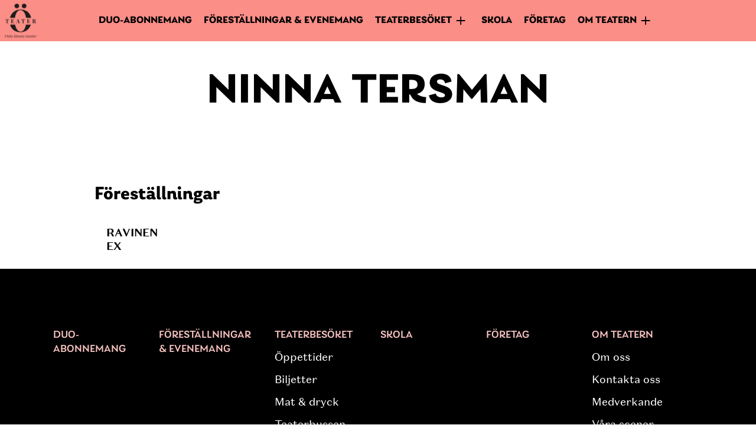

--- FILE ---
content_type: text/html; charset=UTF-8
request_url: https://www.orebroteater.se/medverkande/ninna-tersman/
body_size: 4561
content:
<!doctype html>
<html lang="sv-SE">
<head>
	<meta charset="UTF-8">
	<meta name="viewport" content="width=device-width, initial-scale=1">
	<link rel="profile" href="https://gmpg.org/xfn/11">

	<title>Ninna Tersman &#8211; Örebro Teater</title>
<meta name='robots' content='max-image-preview:large' />
	<style>img:is([sizes="auto" i], [sizes^="auto," i]) { contain-intrinsic-size: 3000px 1500px }</style>
	<link rel='dns-prefetch' href='//use.typekit.net' />
<link rel='stylesheet' id='sbi_styles-css' href='https://www.orebroteater.se/wpotv2/wp-content/plugins/instagram-feed/css/sbi-styles.min.css?ver=6.6.1' media='all' />
<link rel='stylesheet' id='orebro_teater_theme-style-css' href='https://www.orebroteater.se/wpotv2/wp-content/themes/orebroteater_theme_v2/style.css?ver=2.0.51' media='all' />
<link rel='stylesheet' id='orebro_teater_fonts-css' href='https://use.typekit.net/bnw5lmk.css?ver=1.0' media='all' />
<link rel='stylesheet' id='orebro_teater_style-css' href='https://www.orebroteater.se/wpotv2/wp-content/themes/orebroteater_theme_v2/theme-json-to-sass/theme-json-root-vars.css?ver=6.7.1' media='all' />
<link rel='stylesheet' id='register-custom-styles-css' href='https://www.orebroteater.se/wpotv2/wp-content/themes/orebroteater_theme_v2/custom-block-styles/custom-block-styles.css?ver=6.7.1' media='all' />
<script src="https://www.orebroteater.se/wpotv2/wp-includes/js/jquery/jquery.min.js?ver=3.7.1" id="jquery-core-js"></script>
<script src="https://www.orebroteater.se/wpotv2/wp-includes/js/jquery/jquery-migrate.min.js?ver=3.4.1" id="jquery-migrate-js"></script>
<script id="awhitepixel-ajaxscript-js-extra">
var Theme_Variables = {"ajax_url":"https:\/\/www.orebroteater.se\/wpotv2\/wp-admin\/admin-ajax.php","nonce":"71c9f8e750","posts":"{\"page\":0,\"performers\":\"ninna-tersman\",\"post_type\":\"performers\",\"name\":\"ninna-tersman\",\"error\":\"\",\"m\":\"\",\"p\":0,\"post_parent\":\"\",\"subpost\":\"\",\"subpost_id\":\"\",\"attachment\":\"\",\"attachment_id\":0,\"pagename\":\"ninna-tersman\",\"page_id\":0,\"second\":\"\",\"minute\":\"\",\"hour\":\"\",\"day\":0,\"monthnum\":0,\"year\":0,\"w\":0,\"category_name\":\"\",\"tag\":\"\",\"cat\":\"\",\"tag_id\":\"\",\"author\":\"\",\"author_name\":\"\",\"feed\":\"\",\"tb\":\"\",\"paged\":0,\"meta_key\":\"\",\"meta_value\":\"\",\"preview\":\"\",\"s\":\"\",\"sentence\":\"\",\"title\":\"\",\"fields\":\"\",\"menu_order\":\"\",\"embed\":\"\",\"category__in\":[],\"category__not_in\":[],\"category__and\":[],\"post__in\":[],\"post__not_in\":[],\"post_name__in\":[],\"tag__in\":[],\"tag__not_in\":[],\"tag__and\":[],\"tag_slug__in\":[],\"tag_slug__and\":[],\"post_parent__in\":[],\"post_parent__not_in\":[],\"author__in\":[],\"author__not_in\":[],\"search_columns\":[],\"ignore_sticky_posts\":false,\"suppress_filters\":false,\"cache_results\":true,\"update_post_term_cache\":true,\"update_menu_item_cache\":false,\"lazy_load_term_meta\":true,\"update_post_meta_cache\":true,\"posts_per_page\":100,\"nopaging\":false,\"comments_per_page\":\"50\",\"no_found_rows\":false,\"order\":\"DESC\"}","current_page":"1","max_page":"0"};
</script>
<script src="https://www.orebroteater.se/wpotv2/wp-content/themes/orebroteater_theme_v2/js/frontendajax.js?ver=6.7.1" id="awhitepixel-ajaxscript-js"></script>
<link rel="https://api.w.org/" href="https://www.orebroteater.se/wp-json/" /><link rel="alternate" title="JSON" type="application/json" href="https://www.orebroteater.se/wp-json/wp/v2/performers/10172" /><link rel="canonical" href="https://www.orebroteater.se/medverkande/ninna-tersman/" />
<link rel='shortlink' href='https://www.orebroteater.se/?p=10172' />
<link rel="alternate" title="oEmbed (JSON)" type="application/json+oembed" href="https://www.orebroteater.se/wp-json/oembed/1.0/embed?url=https%3A%2F%2Fwww.orebroteater.se%2Fmedverkande%2Fninna-tersman%2F" />
<link rel="alternate" title="oEmbed (XML)" type="text/xml+oembed" href="https://www.orebroteater.se/wp-json/oembed/1.0/embed?url=https%3A%2F%2Fwww.orebroteater.se%2Fmedverkande%2Fninna-tersman%2F&#038;format=xml" />
		<style>
					.site-title,
			.site-description {
				position: absolute;
				clip: rect(1px, 1px, 1px, 1px);
				}
					</style>
		</head>

<body data-rsssl=1 class="performers-template-default single single-performers postid-10172 wp-custom-logo wp-embed-responsive">
<div id="page" class="site">
	<a class="skip-link screen-reader-text" href="#primary">Hopp till innehåll</a>

	<header id="masthead" class="site-header">
		<div class="site-branding">
			<a href="https://www.orebroteater.se/" class="custom-logo-link" rel="home"><img width="512" height="512" src="https://www.orebroteater.se/wpotv2/wp-content/uploads/2021/11/logo_with_tagline.png" class="custom-logo" alt="Örebro Teater" decoding="async" fetchpriority="high" srcset="https://www.orebroteater.se/wpotv2/wp-content/uploads/2021/11/logo_with_tagline.png 512w, https://www.orebroteater.se/wpotv2/wp-content/uploads/2021/11/logo_with_tagline-300x300.png 300w, https://www.orebroteater.se/wpotv2/wp-content/uploads/2021/11/logo_with_tagline-150x150.png 150w, https://www.orebroteater.se/wpotv2/wp-content/uploads/2021/11/logo_with_tagline-500x500.png 500w" sizes="(max-width: 512px) 100vw, 512px" /></a>		</div><!-- .site-branding -->

		<nav id="site-navigation" class="main-navigation">
			<button class="menu-toggle hamburger" aria-controls="primary-menu" aria-expanded="false"><svg class="svg-icon" aria-hidden="true" role="img" focusable="false" xmlns="http://www.w3.org/2000/svg" viewBox="0 0 48 48"><g id="Border"><rect width="48" height="48" fill="none" /></g><g class="bottom-line"><line x1="4" y1="34" x2="44" y2="34" fill="none" stroke-linecap="round" stroke-width="3" /></g><g class="middle-line"><line x1="4" y1="24" x2="44" y2="24" fill="none" stroke-linecap="round" stroke-width="3" /></g><g class="top-line"><line x1="4" y1="14" x2="44" y2="14" fill="none" stroke-linecap="round" stroke-width="3" /></g></svg></button>
			<div class="main-menu-container"><ul id="primary-menu" class="menu"><li class=' menu-item menu-item-type-post_type menu-item-object-page level-0'><a href="https://www.orebroteater.se/duo-abonnemang/">Duo-abonnemang</a></li>
<li class=' menu-item menu-item-type-post_type_archive menu-item-object-performance-page level-0'><a href="https://www.orebroteater.se/forestallningar/">Föreställningar & Evenemang</a></li>
<li class=' menu-item menu-item-type-custom menu-item-object-custom menu-item-has-children level-0'><span class="no-link expander-item">Teaterbesöket</span>
<ul class="sub-menu level-0">
<li class=' menu-item menu-item-type-post_type menu-item-object-page level-1'><a href="https://www.orebroteater.se/oppettider/">Öppettider</a></li>
<li class=' menu-item menu-item-type-post_type menu-item-object-page level-1'><a href="https://www.orebroteater.se/biljetter/">Biljetter</a></li>
<li class=' menu-item menu-item-type-post_type menu-item-object-page level-1'><a href="https://www.orebroteater.se/mat-dryck/">Mat &#038; dryck</a></li>
<li class=' menu-item menu-item-type-post_type menu-item-object-page level-1'><a href="https://www.orebroteater.se/teaterbussen/">Teaterbussen</a></li>
<li class=' menu-item menu-item-type-post_type menu-item-object-page level-1'><a href="https://www.orebroteater.se/infor-teaterbesoket/">Inför teaterbesöket</a></li>
<li class=' menu-item menu-item-type-post_type menu-item-object-page level-1'><a href="https://www.orebroteater.se/tillganglighet/">Till­gänglig­het</a></li>
</ul>
</li>
<li class=' menu-item menu-item-type-post_type menu-item-object-page level-0'><a href="https://www.orebroteater.se/skola/">Skola</a></li>
<li class=' menu-item menu-item-type-post_type menu-item-object-page level-0'><a href="https://www.orebroteater.se/foretag/">FÖRETAG</a></li>
<li class=' menu-item menu-item-type-custom menu-item-object-custom menu-item-has-children level-0'><span class="no-link expander-item">Om teatern</span>
<ul class="sub-menu level-0">
<li class=' menu-item menu-item-type-post_type menu-item-object-page level-1'><a href="https://www.orebroteater.se/om-oss/">Om oss</a></li>
<li class=' menu-item menu-item-type-post_type menu-item-object-page level-1'><a href="https://www.orebroteater.se/kontakta-oss/">Kontakta oss</a></li>
<li class=' menu-item menu-item-type-post_type menu-item-object-page level-1'><a href="https://www.orebroteater.se/medverkande/">Medverkande</a></li>
<li class=' menu-item menu-item-type-post_type menu-item-object-page level-1'><a href="https://www.orebroteater.se/vara-scener/">Våra scener</a></li>
<li class=' menu-item menu-item-type-post_type menu-item-object-page level-1'><a href="https://www.orebroteater.se/var-historia/">Vår historia</a></li>
<li class=' menu-item menu-item-type-post_type menu-item-object-page level-1'><a href="https://www.orebroteater.se/organisation/">Organisation</a></li>
<li class=' menu-item menu-item-type-post_type_archive menu-item-object-jobb level-1'><a href="https://www.orebroteater.se/lediga-jobb/">Lediga tjänster</a></li>
<li class=' menu-item menu-item-type-post_type menu-item-object-page level-1'><a href="https://www.orebroteater.se/press/">Press</a></li>
<li class=' menu-item menu-item-type-custom menu-item-object-custom level-1'><a href="https://orebroteater.appivo.net/">Visselblåsning</a></li>
<li class=' menu-item menu-item-type-post_type menu-item-object-page menu-item-privacy-policy level-1'><a href="https://www.orebroteater.se/integritetspolicy/">Integritetspolicy</a></li>
</ul>
</li>
</ul></div>		</nav><!-- #site-navigation -->
	</header><!-- #masthead -->

	<main id="primary" class="site-main">

		<article id="post-10172" class="post-10172 performers type-performers status-publish hentry category-produktion">

    <div class="post-thumbnail">
		    </div><!-- .post-thumbnail -->
    <header class="entry-header">
		<h1 class="h2 entry-title has-small-font-size">Ninna Tersman</h1>    </header><!-- .entry-header -->
	<div class="entry-content">
		        <div class="wp-block-spacer spacer-height-50"></div>
        <div class="performer-performances">
            <h3>Föreställningar</h3>
            <div class="inner">
                            <ul class="styled-link-list">
                
                    <li class="is-uppercase has-header-font is-bold">
                        <a href="https://www.orebroteater.se/forestallningsarkiv/ravinen/">
		                    Ravinen                        </a>
                     </li>
                                    
                    <li class="is-uppercase has-header-font is-bold">
                        <a href="https://www.orebroteater.se/forestallningsarkiv/ex/">
		                    EX                        </a>
                     </li>
                                                    </ul>
                    </div>
        </div>
	</div><!-- .entry-content -->

	</article><!-- #post-10172 -->


	</main><!-- #main -->


	<footer id="colophon" class="site-footer">
            <div class="wp-block-group alignfull has-white-color has-text-color-background-color has-text-color has-background">
<div style="height:100px" aria-hidden="true" class="wp-block-spacer"></div>
<div id="menu-block_c2ce206063265bb3a1393db94a49135c" class="menu-block alignwide">
<div class="inner">
<div class="block-nav-menu-container">
<ul id="block-nav-block_c2ce206063265bb3a1393db94a49135c" class="block-nav-menu">
<li id="menu-item-15268" class="menu-item menu-item-type-post_type menu-item-object-page menu-item-15268"><a href="https://www.orebroteater.se/duo-abonnemang/">Duo-abonnemang</a></li>
<li id="menu-item-135" class="menu-item menu-item-type-post_type_archive menu-item-object-performance-page menu-item-135"><a href="https://www.orebroteater.se/forestallningar/">Föreställningar &#038; Evenemang</a></li>
<li id="menu-item-9" class="menu-item menu-item-type-custom menu-item-object-custom menu-item-has-children menu-item-9"><a href="#">Teaterbesöket</a>
<ul class="sub-menu">
<li id="menu-item-320" class="menu-item menu-item-type-post_type menu-item-object-page menu-item-320"><a href="https://www.orebroteater.se/oppettider/">Öppettider</a></li>
<li id="menu-item-433" class="menu-item menu-item-type-post_type menu-item-object-page menu-item-433"><a href="https://www.orebroteater.se/biljetter/">Biljetter</a></li>
<li id="menu-item-13372" class="menu-item menu-item-type-post_type menu-item-object-page menu-item-13372"><a href="https://www.orebroteater.se/mat-dryck/">Mat &#038; dryck</a></li>
<li id="menu-item-14058" class="menu-item menu-item-type-post_type menu-item-object-page menu-item-14058"><a href="https://www.orebroteater.se/teaterbussen/">Teaterbussen</a></li>
<li id="menu-item-10015" class="menu-item menu-item-type-post_type menu-item-object-page menu-item-10015"><a href="https://www.orebroteater.se/infor-teaterbesoket/">Inför teaterbesöket</a></li>
<li id="menu-item-430" class="menu-item menu-item-type-post_type menu-item-object-page menu-item-430"><a href="https://www.orebroteater.se/tillganglighet/">Till­gänglig­het</a></li>
</ul>
</li>
<li id="menu-item-11265" class="menu-item menu-item-type-post_type menu-item-object-page menu-item-11265"><a href="https://www.orebroteater.se/skola/">Skola</a></li>
<li id="menu-item-13588" class="menu-item menu-item-type-post_type menu-item-object-page menu-item-13588"><a href="https://www.orebroteater.se/foretag/">FÖRETAG</a></li>
<li id="menu-item-17" class="menu-item menu-item-type-custom menu-item-object-custom menu-item-has-children menu-item-17"><a href="#">Om teatern</a>
<ul class="sub-menu">
<li id="menu-item-683" class="menu-item menu-item-type-post_type menu-item-object-page menu-item-683"><a href="https://www.orebroteater.se/om-oss/">Om oss</a></li>
<li id="menu-item-551" class="menu-item menu-item-type-post_type menu-item-object-page menu-item-551"><a href="https://www.orebroteater.se/kontakta-oss/">Kontakta oss</a></li>
<li id="menu-item-10478" class="menu-item menu-item-type-post_type menu-item-object-page menu-item-10478"><a href="https://www.orebroteater.se/medverkande/">Medverkande</a></li>
<li id="menu-item-434" class="menu-item menu-item-type-post_type menu-item-object-page menu-item-434"><a href="https://www.orebroteater.se/vara-scener/">Våra scener</a></li>
<li id="menu-item-686" class="menu-item menu-item-type-post_type menu-item-object-page menu-item-686"><a href="https://www.orebroteater.se/var-historia/">Vår historia</a></li>
<li id="menu-item-429" class="menu-item menu-item-type-post_type menu-item-object-page menu-item-429"><a href="https://www.orebroteater.se/organisation/">Organisation</a></li>
<li id="menu-item-10573" class="menu-item menu-item-type-post_type_archive menu-item-object-jobb menu-item-10573"><a href="https://www.orebroteater.se/lediga-jobb/">Lediga tjänster</a></li>
<li id="menu-item-10312" class="menu-item menu-item-type-post_type menu-item-object-page menu-item-10312"><a href="https://www.orebroteater.se/press/">Press</a></li>
<li id="menu-item-15236" class="menu-item menu-item-type-custom menu-item-object-custom menu-item-15236"><a href="https://orebroteater.appivo.net/">Visselblåsning</a></li>
<li id="menu-item-12146" class="menu-item menu-item-type-post_type menu-item-object-page menu-item-privacy-policy menu-item-12146"><a rel="privacy-policy" href="https://www.orebroteater.se/integritetspolicy/">Integritetspolicy</a></li>
</ul>
</li>
</ul>
</div></div>
</div>
<figure class="wp-block-image aligncenter size-large is-resized"><img loading="lazy" decoding="async" width="512" height="512" src="https://www.orebroteater.se/wpotv2/wp-content/uploads/2021/03/orebroteater_logo_vit.png" alt="" class="wp-image-780" style="width:128px;height:undefinedpx" srcset="https://www.orebroteater.se/wpotv2/wp-content/uploads/2021/03/orebroteater_logo_vit.png 512w, https://www.orebroteater.se/wpotv2/wp-content/uploads/2021/03/orebroteater_logo_vit-300x300.png 300w, https://www.orebroteater.se/wpotv2/wp-content/uploads/2021/03/orebroteater_logo_vit-150x150.png 150w, https://www.orebroteater.se/wpotv2/wp-content/uploads/2021/03/orebroteater_logo_vit-500x500.png 500w" sizes="auto, (max-width: 512px) 100vw, 512px" /></figure>
<p class="has-text-align-center has-white-color has-text-color has-small-font-size">Örebro Teater – Hela länets teater! | Järntorgsgatan 8 | 703 39 Örebro | Tel 019–689 89 89 | <a href="mailto:biljett@orebroteater.se">biljett@orebroteater.se</a></p>
<p class="has-text-align-center has-white-color has-text-color has-small-font-size">Besöksadress Örebro Teater, Storgatan 1 | Biljettkassans öppettider: vardagar tisdag–torsdag 15.00–18.00. I samband med föreställning öppnar biljettkassan en timme innan föreställningens start.</p>
<p class="has-text-align-center has-white-color has-text-color has-small-font-size">Biljettkassan på Lilla scenen håller endast öppet i samband med föreställning och öppnar då en timme innan föreställningens start.</p>
<p class="has-text-align-center has-white-color has-text-color has-small-font-size">Örebro Teater är en regionteater vars uppdrag definieras i ägardirektiv. Verksamheten får årliga anslag från Statens Kulturråd, Region Örebro län och Örebro kommun.</p>
<div class="wp-block-columns">
<div class="wp-block-column"></div>
<div class="wp-block-column is-vertically-aligned-center">
<a role='button' tabindex='0' class="medium cli-plugin-button cli-plugin-main-button cli_settings_button">Cookie-inställningar</a>
</div>
<div class="wp-block-column"></div>
</div>
<div style="height:50px" aria-hidden="true" class="wp-block-spacer"></div>
</div>
            <script> (function(){ var s = document.createElement('script'); var h = document.querySelector('head') || document.body; s.src = 'https://acsbapp.com/apps/app/dist/js/app.js'; s.async = true; s.onload = function(){ acsbJS.init(); }; h.appendChild(s); })(); </script><!-- Matomo Tag Manager -->
<script >
var _mtm = _mtm || [];
_mtm.push({'mtm.startTime': (new Date().getTime()), 'event': 'mtm.Start'});
var d=document, g=d.createElement('script'), s=d.getElementsByTagName('script')[0];
g.type='text/javascript'; g.async=true; g.src="https://www.orebroteater.se/wpotv2/wp-content/uploads/matomo/container_KxxDPLmu.js"; s.parentNode.insertBefore(g,s);
</script><!-- End Matomo Tag Manager --><!-- Instagram Feed JS -->
<script type="text/javascript">
var sbiajaxurl = "https://www.orebroteater.se/wpotv2/wp-admin/admin-ajax.php";
</script>
<button class="scroll-to-top" title="Scroll to top" data-button="scroll-top-top"><span class="icon"><svg class="svg-icon" aria-hidden="true" role="img" focusable="false" xmlns="http://www.w3.org/2000/svg" viewBox="0 0 48 48"><g><path d="M11.26,29.39,23.21,14a1,1,0,0,1,1.58,0l12,15.38A1,1,0,0,1,36,31H12A1,1,0,0,1,11.26,29.39Z" fill-rule="evenodd" /></g></svg></span></button><link rel='stylesheet' id='block-acf-menu-item-block-css' href='https://www.orebroteater.se/wpotv2/wp-content/themes/orebroteater_theme_v2/sass/blocks/menu-block.css?ver=6.3.11' media='all' />
<script src="https://www.orebroteater.se/wpotv2/wp-content/themes/orebroteater_theme_v2/js/navigation.js?ver=2.0.51" id="orebro_teater_theme-navigation-js"></script>
<script src="https://www.orebroteater.se/wpotv2/wp-content/themes/orebroteater_theme_v2/js/ylw-scripts.js?ver=2.0.51" id="yellowee-script-js"></script>
<script src="https://www.orebroteater.se/wpotv2/wp-content/themes/orebroteater_theme_v2/js/tab-menu.js?ver=2.0.51" id="tab-menu-script-js"></script>
	</footer><!-- #colophon -->

</div><!-- #page -->

</body>
</html>



--- FILE ---
content_type: text/css
request_url: https://www.orebroteater.se/wpotv2/wp-content/themes/orebroteater_theme_v2/theme-json-to-sass/theme-json-root-vars.css?ver=6.7.1
body_size: 725
content:
/* Here we add root vars */

:root {

--wp--preset--gradient--black-to-transparent: linear-gradient(to bottom,RGB(0,0,0,.8) 0%, RGB(0,0,0,0.1) 90%, RGB(0,0,0,0) 100%);
--wp--preset--gradient--black-to-transparent-absolute: linear-gradient(to bottom,RGB(0,0,0,1) 0%, RGB(0,0,0,0.1) 90%, RGB(0,0,0,0) 100%);
--wp--preset--gradient--transparent-to-black: linear-gradient(to top,RGB(0,0,0,.8) 0%, RGB(0,0,0,0.35) 70%, RGB(0,0,0,0) 100%);
--wp--preset--gradient--transparent-to-absolute-black: linear-gradient(to bottom,RGB(0,0,0,0) 0%, RGB(0,0,0,0.9) 80%, RGB(0,0,0,1) 100%);
--wp--preset--gradient--absolute-black-to-transparent-horizontal: linear-gradient(to left,RGB(0,0,0,0) 0%, RGB(0,0,0,0.9) 60%, RGB(0,0,0,1) 100%);

--wp--preset--color--white: #ffffff;
--wp--preset--color--black: #000000;
--wp--preset--color--ot-darkred: #7d0923;
--wp--preset--color--ot-pink: #fb8e87;
--wp--preset--color--ot-light-pink: #fbc6c4;
--wp--preset--color--ot-light-light-pink: RGBA(251,198,196,0.25);
--wp--preset--color--ot-green: #4bd9a2;
--wp--preset--color--ot-light-green: #eaf3e5;
--wp--preset--color--ot-yellow: #ffed00;
--wp--preset--color--ot-blue: #3253dc;
--wp--preset--color--ot-gray: #c6c6c6;
--wp--preset--color--ot-light-gray: #ececec;
--wp--preset--color--text-color: #000000;


--wp--preset--font-family--system-font: -apple-system,BlinkMacSystemFont,"Segoe UI",Roboto,Oxygen-Sans,Ubuntu,Cantarell,"Helvetica Neue",sans-serif;
--wp--preset--font-family--laca: "Laca", 'Helvetica', sans-serif;
--wp--preset--font-family--domaine-text-thin: "Domaine-Display-Thin", 'Helvetica', sans-serif;
--wp--preset--font-family--domaine-text-light: "Domaine-Text-Light", 'Helvetica', sans-serif;
--wp--preset--font-family--domaine-text-light-italic: "Domaine-Text-Light-Italic", 'Helvetica', sans-serif;

--wp--preset--font-size--huge: clamp(2.25rem, 4vw, 2.75rem);
--wp--preset--font-size--gigantic: clamp(62px, 5vw, 76px);
--wp--preset--font-size--colossal: 70px;
--wp--preset--font-size--header-one: clamp(49px, 5vw, 62px);
--wp--preset--font-size--header-two: clamp(33px, 5vw, 42px);
--wp--preset--font-size--header-three: clamp(22px, 4vw, 36px);
--wp--preset--font-size--header-four: clamp(17px, 4vw, 20px);
--wp--preset--font-size--header-five: clamp(16px, 3vw, 14px);
--wp--preset--font-size--header-six: 13px;
--wp--preset--font-size--small: clamp(13px, 3vw, 15px);
--wp--preset--font-size--normal: clamp(17px, 3vw, 21px);
--wp--preset--font-size--medium: clamp(20px, 3vw, 26px);
--wp--preset--font-size--large: clamp(26px, 3vw, 30px);
--wp--preset--font-size--x-large: clamp(1.75rem, 3vw, 2.25rem);
--wp--preset--font-size--button: clamp(13px, 3vw, 17px);
--wp--preset--font-size--quote: clamp(20px, 3vw, 24px);


--wp--preset--layout-content-size: 1120px;

--wp--preset--layout-wide-size: 1400px;

--wp--breakpoint--mobile: 400px;
--wp--breakpoint--tablet: 768px;
--wp--breakpoint--desktop-sml: 1100px;
--wp--breakpoint--desktop: 1400px;
--wp--breakpoint--desktop-lg: 1900px;





--wp--style--block-gap: 24px;

}

--- FILE ---
content_type: text/css
request_url: https://www.orebroteater.se/wpotv2/wp-content/themes/orebroteater_theme_v2/sass/blocks/menu-block.css?ver=6.3.11
body_size: 822
content:
/*
  This file is generated by theme colors.
  NB! Do not make changes to this file, it will be overwritten by system.
 */
/*
Added theme colors
 */
/*
Import fonts
 */
/**
Menu items
 */
/**
Buttons
 */
/**
    Breakpoints
 */
.block-nav-menu-container {
  color: inherit;
}
.block-nav-menu-container ul, .block-nav-menu-container li {
  list-style-type: none;
  margin: 0;
  padding: 0;
  text-align: left;
  color: inherit;
}
.block-nav-menu-container ul a, .block-nav-menu-container li a {
  text-decoration: none;
  color: inherit;
}
.block-nav-menu-container ul.block-nav-menu > li {
  flex: 1;
}
.block-nav-menu-container ul.block-nav-menu > li > a {
  text-transform: uppercase;
  color: #fbc6c4 !important;
  font-family: "laca", sans-serif;
  font-weight: 500;
}
.block-nav-menu-container ul.block-nav-menu > li > a:hover {
  color: currentColor;
}
.block-nav-menu-container ul.block-nav-menu > li ul {
  margin-top: 10px;
}
.block-nav-menu-container ul.block-nav-menu > li ul li a {
  margin-top: 5px;
  padding-top: 5px;
  padding-bottom: 5px;
  display: block;
}
.block-nav-menu-container ul.block-nav-menu > li ul li a:hover {
  color: #fbc6c4;
}

.menu-block .block-nav-menu-container ul.block-nav-menu {
  display: flex;
  flex-direction: column;
}
.menu-block .block-nav-menu-container ul.block-nav-menu > li {
  margin-bottom: 40px;
  padding-right: 0;
  text-align: center;
}
.menu-block .block-nav-menu-container ul.block-nav-menu > li ul li {
  text-align: center;
}
@media screen and (min-width: 782px) {
  .menu-block .block-nav-menu-container ul.block-nav-menu {
    display: flex;
    flex-direction: row;
  }
  .menu-block .block-nav-menu-container ul.block-nav-menu > li {
    margin-bottom: 20px;
    padding-right: 40px;
    text-align: left;
  }
  .menu-block .block-nav-menu-container ul.block-nav-menu > li ul li {
    text-align: left;
  }
}
@media screen and (max-width: 781px) {
  .menu-block {
    width: 100%;
    max-width: 640px;
    padding-left: 20px;
    padding-right: 20px;
    margin-left: auto;
    margin-right: auto;
  }
  .menu-block.aligncenter, .menu-block[data-align=center] {
    width: 100%;
    max-width: 640px;
    padding-left: 20px;
    padding-right: 20px;
    margin-left: auto;
    margin-right: auto;
    text-align: center;
  }
  .menu-block.aligncenter > div, .menu-block[data-align=center] > div {
    margin-left: auto;
    margin-right: auto;
  }
  .menu-block.alignfull, .menu-block[data-align=full] {
    width: 100%;
    padding: 0;
    margin-top: 0;
    margin-bottom: 0;
    max-width: none;
    margin-left: 0;
    margin-right: 0;
  }
  .menu-block.alignfull .wp-block-group, .menu-block[data-align=full] .wp-block-group {
    max-width: none;
  }
  .menu-block.alignwide, .menu-block[data-align=wide] {
    max-width: 640px;
    width: 100%;
    margin-left: auto;
    margin-right: auto;
    padding-left: 20px;
    padding-right: 20px;
  }
  .menu-block.alignleft, .menu-block[data-align=left] {
    max-width: 50%;
    width: 100%;
    margin-left: 0;
    margin-right: auto;
    padding-left: 20px;
    padding-right: 20px;
    float: left;
  }
  .menu-block.alignright, .menu-block[data-align=right] {
    max-width: 50%;
    width: 100%;
    margin-left: auto;
    margin-right: 0;
    padding-left: 20px;
    padding-right: 20px;
    float: right;
  }
}

@media screen and (min-width: 782px) {
  .menu-block {
    width: 100%;
    max-width: 760px;
    padding-left: 20px;
    padding-right: 20px;
    margin-left: auto;
    margin-right: auto;
  }
  .menu-block.aligncenter, .menu-block[data-align=center] {
    width: 100%;
    max-width: 560px;
    padding-left: 20px;
    padding-right: 20px;
    margin-left: auto;
    margin-right: auto;
    text-align: center;
  }
  .menu-block.aligncenter > div, .menu-block[data-align=center] > div {
    margin-left: auto;
    margin-right: auto;
  }
  .menu-block.alignfull, .menu-block[data-align=full] {
    width: 100%;
    padding: 0;
    margin-top: 0;
    margin-bottom: 0;
    max-width: none;
    margin-left: 0;
    margin-right: 0;
  }
  .menu-block.alignfull .wp-block-group, .menu-block[data-align=full] .wp-block-group {
    max-width: none;
  }
  .menu-block.alignwide, .menu-block[data-align=wide] {
    max-width: 760px;
    width: 100%;
    margin-left: auto;
    margin-right: auto;
    padding-left: 20px;
    padding-right: 20px;
  }
  .menu-block.alignleft, .menu-block[data-align=left] {
    max-width: 50%;
    width: 100%;
    margin-left: 0;
    margin-right: auto;
    padding-left: 20px;
    padding-right: 20px;
    float: left;
  }
  .menu-block.alignright, .menu-block[data-align=right] {
    max-width: 50%;
    width: 100%;
    margin-left: auto;
    margin-right: 0;
    padding-left: 20px;
    padding-right: 20px;
    float: right;
  }
}
@media screen and (min-width: 960px) {
  .menu-block {
    width: 100%;
    max-width: 850px;
    padding-left: 0;
    padding-right: 0;
    margin-left: auto;
    margin-right: auto;
  }
  .menu-block.aligncenter, .menu-block[data-align=center] {
    width: 100%;
    max-width: 650px;
    padding-left: 0;
    padding-right: 0;
    margin-left: auto;
    margin-right: auto;
    text-align: center;
  }
  .menu-block.aligncenter > div, .menu-block[data-align=center] > div {
    margin-left: auto;
    margin-right: auto;
  }
  .menu-block.alignfull, .menu-block[data-align=full] {
    width: 100%;
    padding: 0;
    margin-top: 0;
    margin-bottom: 0;
    max-width: none;
    margin-left: 0;
    margin-right: 0;
  }
  .menu-block.alignfull .wp-block-group, .menu-block[data-align=full] .wp-block-group {
    max-width: none;
  }
  .menu-block.alignwide, .menu-block[data-align=wide] {
    max-width: 850px;
    width: 100%;
    margin-left: auto;
    margin-right: auto;
    padding-left: 0;
    padding-right: 0;
  }
  .menu-block.alignleft, .menu-block[data-align=left] {
    max-width: 50%;
    width: 100%;
    margin-left: 0;
    margin-right: auto;
    padding-left: 0;
    padding-right: 0;
    float: left;
  }
  .menu-block.alignright, .menu-block[data-align=right] {
    max-width: 50%;
    width: 100%;
    margin-left: auto;
    margin-right: 0;
    padding-left: 0;
    padding-right: 0;
    float: right;
  }
}
@media screen and (min-width: 1280px) {
  .menu-block {
    width: 100%;
    max-width: 960px;
    padding-left: 0px;
    padding-right: 0px;
    margin-left: auto;
    margin-right: auto;
  }
  .menu-block.aligncenter, .menu-block[data-align=center] {
    width: 100%;
    max-width: 760px;
    padding-left: 0px;
    padding-right: 0px;
    margin-left: auto;
    margin-right: auto;
    text-align: center;
  }
  .menu-block.aligncenter > div, .menu-block[data-align=center] > div {
    margin-left: auto;
    margin-right: auto;
  }
  .menu-block.alignfull, .menu-block[data-align=full] {
    width: 100%;
    padding: 0;
    margin-top: 0;
    margin-bottom: 0;
    max-width: none;
    margin-left: 0;
    margin-right: 0;
  }
  .menu-block.alignfull .wp-block-group, .menu-block[data-align=full] .wp-block-group {
    max-width: none;
  }
  .menu-block.alignwide, .menu-block[data-align=wide] {
    max-width: 1100px;
    width: 100%;
    margin-left: auto;
    margin-right: auto;
    padding-left: 0px;
    padding-right: 0px;
  }
  .menu-block.alignleft, .menu-block[data-align=left] {
    max-width: 50%;
    width: 100%;
    margin-left: 0;
    margin-right: auto;
    padding-left: 0px;
    padding-right: 0px;
    float: left;
  }
  .menu-block.alignright, .menu-block[data-align=right] {
    max-width: 50%;
    width: 100%;
    margin-left: auto;
    margin-right: 0;
    padding-left: 0px;
    padding-right: 0px;
    float: right;
  }
}
@media screen and (min-width: 1440px) {
  .menu-block {
    width: 100%;
    max-width: 960px;
    padding-left: 0px;
    padding-right: 0px;
    margin-left: auto;
    margin-right: auto;
  }
  .menu-block.aligncenter, .menu-block[data-align=center] {
    width: 100%;
    max-width: 760px;
    padding-left: 0px;
    padding-right: 0px;
    margin-left: auto;
    margin-right: auto;
    text-align: center;
  }
  .menu-block.aligncenter > div, .menu-block[data-align=center] > div {
    margin-left: auto;
    margin-right: auto;
  }
  .menu-block.alignfull, .menu-block[data-align=full] {
    width: 100%;
    padding: 0;
    margin-top: 0;
    margin-bottom: 0;
    max-width: none;
    margin-left: 0;
    margin-right: 0;
  }
  .menu-block.alignfull .wp-block-group, .menu-block[data-align=full] .wp-block-group {
    max-width: none;
  }
  .menu-block.alignwide, .menu-block[data-align=wide] {
    max-width: 1440px;
    width: 100%;
    margin-left: auto;
    margin-right: auto;
    padding-left: 0px;
    padding-right: 0px;
  }
  .menu-block.alignleft, .menu-block[data-align=left] {
    max-width: 50%;
    width: 100%;
    margin-left: 0;
    margin-right: auto;
    padding-left: 0px;
    padding-right: 0px;
    float: left;
  }
  .menu-block.alignright, .menu-block[data-align=right] {
    max-width: 50%;
    width: 100%;
    margin-left: auto;
    margin-right: 0;
    padding-left: 0px;
    padding-right: 0px;
    float: right;
  }
}

/*# sourceMappingURL=menu-block.css.map */


--- FILE ---
content_type: application/javascript
request_url: https://www.orebroteater.se/wpotv2/wp-content/themes/orebroteater_theme_v2/js/ylw-scripts.js?ver=2.0.51
body_size: 917
content:
// Select all links with hashes
$ = jQuery;

$top_margin = 120;
/**
 * Script for creating smooth anchor scrolls.
 */

// URL updates and the element focus is maintained
// originally found via in Update 3 on http://www.learningjquery.com/2007/10/improved-animated-scrolling-script-for-same-page-links

// filter handling for a /dir/ OR /indexordefault.page
function filterPath(string) {
    return string
        .replace(/^\//, '')
        .replace(/(index|default).[a-zA-Z]{3,4}$/, '')
        .replace(/\/$/, '');
}

var locationPath = filterPath(location.pathname);
$('a[href*="#"]').each(function () {
    var thisPath = filterPath(this.pathname) || locationPath;
    var hash = this.hash;
    if ($("#" + hash.replace(/#/, '')).length) {
        if (locationPath == thisPath && (location.hostname == this.hostname || !this.hostname) && this.hash.replace(/#/, '')) {
            var $target = $(hash), target = this.hash;
            if (target) {
                $(this).click(function (event) {
                    event.preventDefault();
                    $('html, body').animate({scrollTop: $target.offset().top - $top_margin }, 600, function () {
                        location.hash = target;
                        $('html, body').animate({scrollTop: $target.offset().top - $top_margin }, 0);
                        $target.focus();
                        if ($target.is(":focus")){ //checking if the target was focused
                            return false;
                        }else{
                            $target.attr('tabindex','-1'); //Adding tabindex for elements not focusable
                            $target.focus(); //Setting focus
                        };
                    });
                });
            }
        }
    }
});
/**
 * If we are loading with an anchor link, move it down a bit so that it doesn't hit the navigation bar.
 */
$(document).ready(function(){
    $(window).load(function(){
        // Remove the # from the hash, as different browsers may or may not include it
        var hash = location.hash.replace('#','');

        if(hash != ''){
            // Clear the hash in the URL
            $('html, body').animate({ scrollTop: $('#'+hash).offset().top - $top_margin}, 0);

        }
    });



});

$('button[data-button="scroll-top-top"]').each(function () {
    $(this).click(function (event) {
        event.preventDefault();
        $('html, body').animate({scrollTop: 0 }, 600);
    });
});

$(window).scroll(function() {
    var $height = $(window).scrollTop();
    if($height > 800) {
        $('button[data-button="scroll-top-top"]').addClass('visible');
    } else {
        $('button[data-button="scroll-top-top"]').removeClass('visible');
    }
});


--- FILE ---
content_type: application/javascript
request_url: https://www.orebroteater.se/wpotv2/wp-content/themes/orebroteater_theme_v2/js/frontendajax.js?ver=6.7.1
body_size: 1649
content:
jQuery(document).ready(function($) {



    jQuery( 'form[name="filter-posts"]' ).on('submit', function( e ) {
        e.preventDefault();
        jQuery('#performance-display').addClass('loading');
        var form_data = jQuery( this ).serializeArray();
        var $tag_array = new Array();


        //Sort out all tags
        $.each(form_data, function(i, field) {
            if ('tag' === field.name) {
                $tag_array.push(field.value);
            }
        });
        var data = {
            'action': 'ajax_frontend',
            'filter_tab': 'current',
            'tags' : $tag_array,
            'form_data' : form_data,
            'another_thing': 5,
            'nonce': Theme_Variables.nonce
        }

        $.post(Theme_Variables.ajax_url, data,   function(response) {
            $respo =  JSON.parse(response);
            jQuery('#performance-display').removeClass('loading');
            jQuery('#performance-display').html($respo.post_html);
        });


    });

    jQuery( 'form[name="filter-posts-calendar"]' ).on('submit', function( e ) {
        e.preventDefault();

        jQuery('#performance-display').addClass('loading');
        var form_data = jQuery( this ).serializeArray();
        var $tag_array = new Array();


        //Sort out all tags
        $.each(form_data, function(i, field) {
            if ('tag' === field.name) {
                $tag_array.push(field.value);
            }
        });
        var data = {
            'action': 'ajax_frontend',
            'filter_tab': 'calendar',
            'tags' : $tag_array,
            'form_data' : form_data,
            'another_thing': 5,
            'nonce': Theme_Variables.nonce
        }

        $.post(Theme_Variables.ajax_url, data,   function(response) {
            $respo =  JSON.parse(response);
            jQuery('#performance-display').removeClass('loading');
            jQuery('#performance-display').html($respo.post_html);
        });


    });

    jQuery( 'form[name="filter-posts-archive"]' ).on('submit', function( e ) {
        e.preventDefault();
        jQuery('#performance-display').addClass('loading');
        var form_data = jQuery( this ).serializeArray();
        var $tag_array = new Array();


        //Sort out all tags
        $.each(form_data, function(i, field) {
            if ('tag' === field.name) {
                $tag_array.push(field.value);
            }
        });
        var data = {
            'action': 'ajax_frontend',
            'filter_tab': 'archive',
            'tags' : $tag_array,
            'form_data' : form_data,
            'another_thing': 5,
            'nonce': Theme_Variables.nonce
        }

        $.post(Theme_Variables.ajax_url, data,   function(response) {
            $respo =  JSON.parse(response);
            jQuery('#performance-display').removeClass('loading');
            jQuery('#performance-display').html($respo.post_html);
        });


    });


    $(function() {
        $(".auto_submit_item").change(function() {
            jQuery(this).closest("form").submit();
           // $( 'form[name="filter-posts"]').submit();
        });
    });

    jQuery( 'button.calendar-navigation').click(function( e ) {
        e.preventDefault();
        $section_block = jQuery( this ).closest('section.calendar-block');
        $holder_block_id = jQuery( this ).closest('div').data('block');
        $calendar_date = jQuery( this ).closest('div').data('current');
        $calendar_settings = jQuery( this ).closest('div').data('settings');
        $nav_element = jQuery( this ).closest('div');
        $nav_direction = jQuery( this ).data('nav');
        $section_block.addClass('loading');

        var data = {
            'action': 'ajax_calendar',
            'filter_tab': 'calendar',
            'current_date': $calendar_date,
            'calendar_settings': $calendar_settings,
            'nav_direction':$nav_direction,
            'nonce': Theme_Variables.nonce
        }

        $.post(Theme_Variables.ajax_url, data,   function(response) {
            $respons =  JSON.parse(response);
            jQuery('#'+$holder_block_id).html($respons.post_html);
            $nav_element.find('span.month').html($respons.month_name);
            $nav_element.data('current', $respons.new_calendar_date);
            $section_block.removeClass('loading');
        });
    })

    jQuery('button._loadmore').click(function( el ){
        $contentElement = document.getElementById(this.dataset.contentelement);

        var button = jQuery(this),
            data = {
                'action': 'ajax_load_more',
                'nonce': Theme_Variables.nonce,
                'query': Theme_Variables.posts, // that's how we get params from wp_localize_script() function
                'page' : Theme_Variables.current_page
            };

        jQuery.ajax({ // you can also use $.post here
            url : Theme_Variables.ajax_url, // AJAX handler
            data : data,
            type : 'POST',
            beforeSend : function ( xhr ) {
                button.text('Loading...'); // change the button text, you can also add a preloader image
            },
            success : function( data ){
                if( data ) {
                    jQuery($contentElement).addClass('akjshdlasjhdlsa');

                    button.text( 'More posts' );//.prev().before(data); // insert new posts

                    jQuery( $contentElement ).append(data);

                    Theme_Variables.current_page++;

                    if ( Theme_Variables.current_page == Theme_Variables.max_page )
                        button.remove(); // if last page, remove the button

                    // you can also fire the "post-load" event here if you use a plugin that requires it
                    // $( document.body ).trigger( 'post-load' );
                } else {
                    button.remove(); // if no data, remove the button as well
                }
            },
            error : function( msg ) {

            }
        });
    });


    $(document).on("click", 'span.day.events', function(event) {
        event.preventDefault();

        $date = jQuery ( this ).find('span.date').data('datetime');

        $datelist = jQuery ( this ).closest('div.calendar-holder').data('eventlist');

        jQuery( '#'+$datelist).addClass('loading');
        jQuery( this ).siblings().removeClass('active');
        jQuery( this ).addClass('active');

        var data = {
            'action': 'ajax_event_list',
            'start_date': $date,
            'end_date': $date,
            'nonce': Theme_Variables.nonce
        }

        $.post(Theme_Variables.ajax_url, data, function(response) {

            $respons =  JSON.parse(response);
            jQuery( '#'+$datelist).removeClass('loading');
            jQuery( '#'+$datelist).html($respons.post_html);
        });

    });

    $(document).on("click", 'a[data-function="performer_lightbox"]', function(event) {
        event.preventDefault();
        $post_id_to_get = jQuery( this ).data('id');

        jQuery( 'body' ).addClass("menu-open");
        var data = {
            'action': 'load_performer_lightbox',
            'post_id': $post_id_to_get,
            'nonce': Theme_Variables.nonce
        }
        $.ajax({
            method: 'post',
            data: data,
            url: Theme_Variables.ajax_url,
            success: function (response, textStatus, jqXHR) {
                $respons =  JSON.parse(response);
                jQuery('body').append($respons.html);

                jQuery('button.close').click(function(){
                    jQuery(this).closest('div').removeClass( 'focus' );
                    jQuery(this).closest('div').hide('fast', function () { jQuery(this).remove()  });
                    jQuery( 'body' ).removeClass("menu-open");
                });

                jQuery(document).on('keyup',function(evt) {
                    if (evt.keyCode == 27) {
                        jQuery('div.lightbox').hide('fast', function () { jQuery(this).remove()  });
                    }
                });


                jQuery('div.lightbox').click(function(){
                    jQuery(this).hide('fast', function () { jQuery(this).remove()  });
                    jQuery( 'body' ).removeClass("menu-open");
                });

                jQuery('div.lightbox > div').click(function(event){
                    event.stopPropagation();
                });




            },
            error: function (jqXHR, textStatus, errorThrown) {
                $respons =  JSON.parse(response);
                console.log(jqXHR);
                console.log(errorThrown);
                alert($respons.error);
                jQuery( 'body' ).removeClass("menu-open");
            }

            });



    });


});



